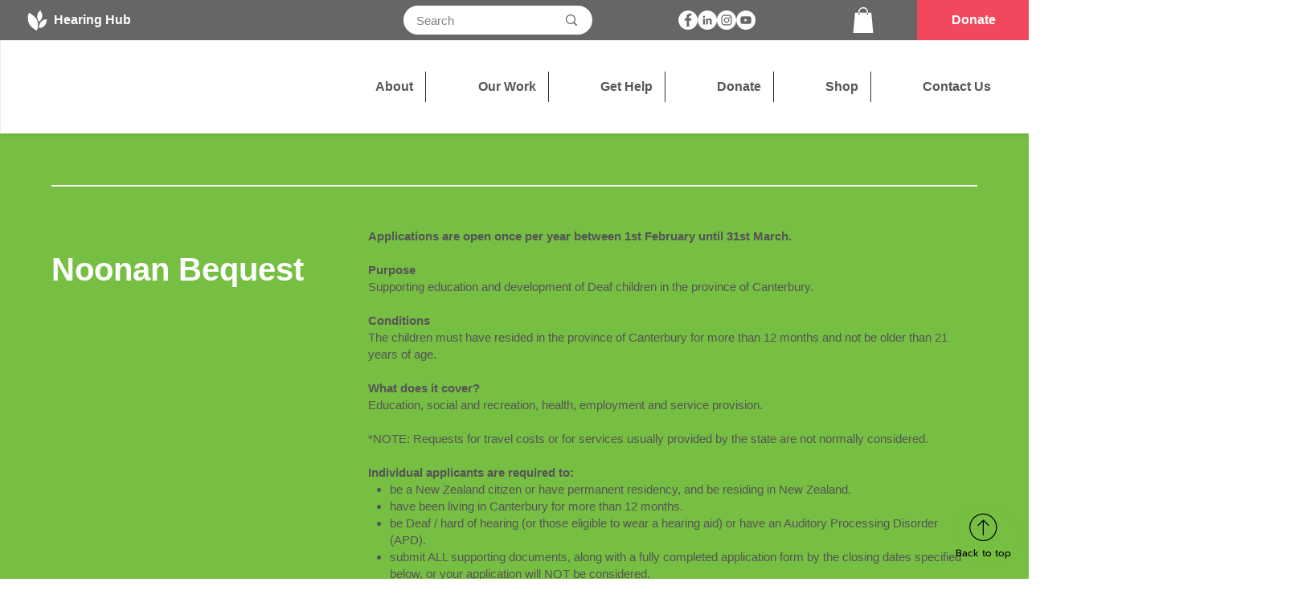

--- FILE ---
content_type: application/javascript
request_url: https://engage.nfdhh.org.nz/js/iframe-widget.js
body_size: 610
content:
(function() {
    const domains = [
        'https://engage.nfdhh.org.nz',
        'https://nfdhh.claretycontrol.com',
        'https://stage-nfdhh.claretycontrol.com',
    ];

    window.addEventListener('message', function(event) {
        // Ignore messages that aren't ours.
        if (!domains.includes(event.origin)) return;

        // Handle event: Redirect to confirm page.
        if (event.data.redirect) {
            window.location.href = event.data.redirect;
        }
    });

    // wix will add iframes after the page has loaded, using it's own "wix-iframe" tag,
    // so we need to observe any changes, and append the url params to src when we detect our iframe being added.

    const observer = new MutationObserver(function(mutations) {
        for (const mutation of mutations) {
            for (const node of mutation.addedNodes) {
                if (node.tagName === 'WIX-IFRAME') {
                    const iframes = [];
                    for (const domain of domains) {
                        // find any iframes that start with the embed widget url.
                        iframes.push(
                            ...node.querySelectorAll(`iframe[src^="${domain}/widget/embed.php?uid="]`)
                        );
                    }

                    if (iframes.length) {
                        // append the parent window url params to any embed widget iframes.
                        const urlParams = new URLSearchParams(window.location.search);
                        urlParams.delete('uid');
                        for (const iframe of iframes) {
                            iframe.src += '&' + urlParams;
                        }
                    }
                }
            }
        }
    });
    
    observer.observe(document, {
        childList: true,
        subtree: true,
    });
})();
